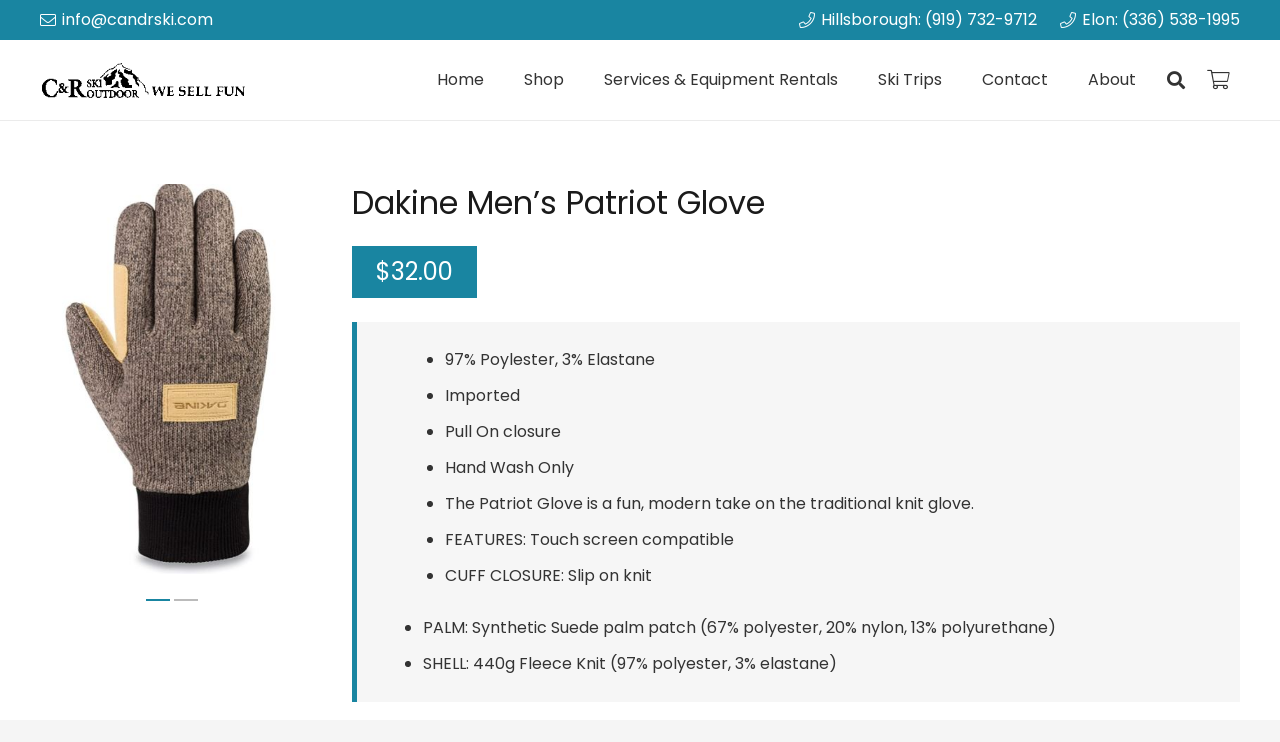

--- FILE ---
content_type: text/css
request_url: https://www.candrski.com/wp-content/plugins/hcv4-payment-gateway/bundle/css/custom-style.css?ver=6.9
body_size: 23
content:
.bdl-package {
  display: flex;
  flex-direction: column;
  border: 1px solid #ccc;
  padding: 10px;
  margin-top: 5px;
  margin-bottom: 10px;
  border-radius: 6px;
}

.bdl-product {
  display: flex;
  margin-top: 20px;
  gap: 15px;
  border-bottom: 1px solid #ccc;
  padding-bottom: 15px;
}

.bdl-product:last-child {
  border: 0;
}
.bdl-btn-sec {
  display: flex;
  flex-direction: row;
  gap: 10px;
}
.bdl-img {
  max-width: 150px;
}
.bdl-details {
  flex-grow: 1;
}

.bundle-section h2 {
  margin-top: 0;
  color: #212121;
  font-size: 16px;
  font-weight: 600;
}

.bundle-section p {
  font-size: 0.9em;
  color: #666;
}
.bdl-details ul {
  padding: 0 0 0 1em !important;
}
.bundle-section .bdl-price {
  font-size: 1.2em;
  color: #4caf50;
}

.bdl-list-price {
  font-size: 0.9em;
  text-decoration: line-through;
  color: #999;
}

button.delete-bundle-item,
button.swap-bundle-item,
.bdl-confirm-swap {
  display: block;
  margin-top: 10px;
  padding: 5px;
  background-color: #007bff;
  color: white;
  border: none;
  cursor: pointer;
}

.bdl-product img {
  max-width: 100%;
  height: auto;
  display: block;
  margin: 0 auto 10px; /* Center image and add space below */
  border-radius: 1px; /* Optional: rounded corners */
}

.bdl-swap-modal {
  background: #fff;
  padding: 20px;
  box-shadow: 0 0 10px rgba(0, 0, 0, 0.5);
  z-index: 10000;
  height: auto;
  width: 500px;
  margin: 180px auto;
}
.bdl-modal {
  position: fixed;
  display: block;
  width: 100%;
  background: #0000005e;
  top: 0;
  left: 0;
  height: 100vh;
  z-index: 99999;
}


--- FILE ---
content_type: text/css
request_url: https://www.candrski.com/wp-content/themes/Impreza-child/css/core.css?ver=6.9
body_size: 2720
content:
.woocommerce .cart .variations label{background:#f6f6f6;padding:.5rem 1.5rem}.dsptc-weather-container *{font-family:"Poppins" !important;letter-spacing:0 !important}.dsptc-user-city,.dsptc-date{display:block !important;text-align:center !important;float:none !important;font-size:1.2rem !important}.dsptc-main-container{margin:0 5% !important}body .gform_wrapper.gravity-theme input[type=color],body .gform_wrapper.gravity-theme input[type=date],body .gform_wrapper.gravity-theme input[type=datetime-local],body .gform_wrapper.gravity-theme input[type=datetime],body .gform_wrapper.gravity-theme input[type=email],body .gform_wrapper.gravity-theme input[type=month],body .gform_wrapper.gravity-theme input[type=number],body .gform_wrapper.gravity-theme input[type=password],body .gform_wrapper.gravity-theme input[type=search],body .gform_wrapper.gravity-theme input[type=tel],body .gform_wrapper.gravity-theme input[type=text],body .gform_wrapper.gravity-theme input[type=time],body .gform_wrapper.gravity-theme input[type=url],body .gform_wrapper.gravity-theme input[type=week],body .gform_wrapper.gravity-theme select,body .gform_wrapper.gravity-theme textarea{padding:0 0.75rem}body .gform_wrapper .ginput_complex.has_first_name.has_last_name span{margin:0 !important}.appnet_inline_wrapper .gform_body,.appnet_inline_wrapper .gform_footer{clear:none !important;padding:0;margin:0}.appnet_inline_wrapper .gform_body .gfield,.appnet_inline_wrapper .gform_body .ginput_container,.appnet_inline_wrapper .gform_footer .gfield,.appnet_inline_wrapper .gform_footer .ginput_container{margin:0 !important;padding:0}.appnet_inline_wrapper .gform_body input,.appnet_inline_wrapper .gform_footer input{line-height:52px;height:52px}.appnet_inline_wrapper .gform_body{width:75%;float:left}.appnet_inline_wrapper .gform_body input{margin:0 !important;text-indent:.75rem}.appnet_inline_wrapper .gform_footer{width:25%;float:left;padding:0 !important;margin:0 !important}.appnet_inline_wrapper .gform_footer input[type='submit']{width:100%}@media screen and (max-width: 640px){.appnet_inline_wrapper .gform_footer,.appnet_inline_wrapper .gform_body{width:100%;float:left;padding:0 !important;margin:0 !important}.appnet_inline_wrapper .gform_footer input[type='submit'],.appnet_inline_wrapper .gform_body input[type='submit']{width:100%}}body.logged-in .signed-out{display:none}body:not(.logged-in) .signed-in{display:none}.woocommerce #payment .payment_methods li img{max-width:30px;margin-right:2px}.no-touch .bg_solid .w-nav.type_desktop .hover_underline .w-nav-anchor.level_1 .w-nav-title:after,.no-touch .bg_transparent.sticky .w-nav.type_desktop .hover_underline .w-nav-anchor.level_1 .w-nav-title:after{background:#FDCA40}.w-nav.type_mobile .menu-item>a.w-btn{margin-top:0.5rem;width:calc(100% - 1.4rem)}.pagination>:not(.custom) .page-numbers{border-radius:0.2em;font-size:0.8rem;height:2rem;line-height:2rem;width:2rem}@media (max-width: 1200px){.l-section-shape{height:3vh !important}}@media (max-width: 600px){.l-section-shape{height:0 !important}}@media (max-width: 1024px){html body .w-separator.size_small{height:1rem}html body .w-separator.size_small.with_line{height:2rem}html body .w-separator.size_medium:empty{height:2rem}html body .w-separator.size_medium.with_line{height:3rem}html body .w-separator.size_large:empty{height:3rem}html body .w-separator.size_large.with_line{height:4rem}html body .w-separator.size_huge:empty{height:4rem}html body .w-separator.size_huge.with_line{height:5rem}}.w-post-elm>.l-section:first-of-type>.l-section-h{padding-top:0}.w-post-elm>.l-section:last-of-type>.l-section-h{padding-bottom:0}.gform_confirmation_message{background:#c9f7b2;padding:1rem 1.5rem;color:#333}.gform_wrapper .validation_error{background:rgba(255,0,0,0.85);padding:1rem 1.5rem;color:white}.l-main .w-image.align_right,.l-main img.alignright{margin-left:1.5rem}.l-main .w-image.align_left,.l-main img.alignleft{margin-right:1.5rem}.l-main .w-image.align_right,.l-main .w-image.align_left,.l-main .w-image.align_center,.l-main img.alignright,.l-main img.alignleft,.l-main img.aligncenter{margin-bottom:1.5rem}@media (max-width: 767px){.l-main .w-image.align_right,.l-main .w-image.align_left,.l-main .w-image.align_center,.l-main img.alignright,.l-main img.alignleft,.l-main img.aligncenter{display:block;float:none;margin:10px auto 1.5rem auto;text-align:center}.l-main .w-image.align_right img,.l-main .w-image.align_left img,.l-main .w-image.align_center img,.l-main img.alignright img,.l-main img.alignleft img,.l-main img.aligncenter img{height:auto;max-width:100%;width:auto}}@media (max-width: 767px){.l-main img.alignright,.l-main img.alignleft,.l-main img.aligncenter{height:auto;max-width:100%;width:auto}}

/*# sourceMappingURL=[data-uri] */